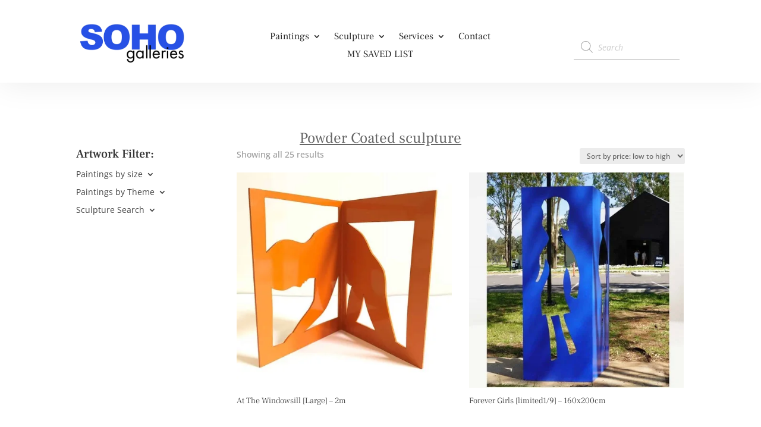

--- FILE ---
content_type: text/css
request_url: https://www.sohogalleries.net/wp-content/et-cache/global/et-divi-customizer-global.min.css?ver=1763200323
body_size: -55
content:
.grecaptcha-badge{visibility:hidden}.et_mobile_menu{overflow:scroll!important;max-height:80vh}.dnwoo_product_grid_img a img,.dnwoo_product_imgwrap a img{aspect-ratio:auto 3 / 4!important}